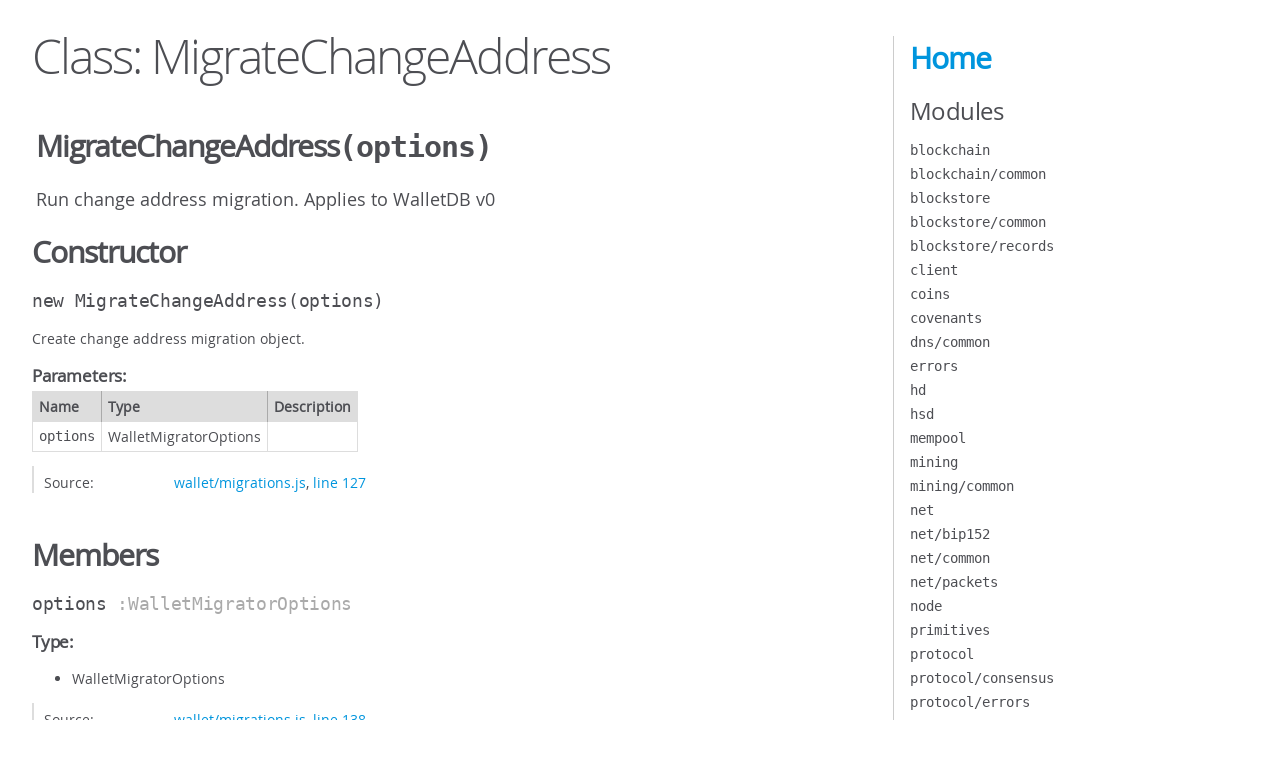

--- FILE ---
content_type: text/html; charset=utf-8
request_url: https://hsd-dev.org/hsd/MigrateChangeAddress.html
body_size: 4432
content:
<!DOCTYPE html>
<html lang="en">
<head>
    <meta charset="utf-8">
    <title>JSDoc: Class: MigrateChangeAddress</title>

    <script src="scripts/prettify/prettify.js"> </script>
    <script src="scripts/prettify/lang-css.js"> </script>
    <!--[if lt IE 9]>
      <script src="//html5shiv.googlecode.com/svn/trunk/html5.js"></script>
    <![endif]-->
    <link type="text/css" rel="stylesheet" href="styles/prettify-tomorrow.css">
    <link type="text/css" rel="stylesheet" href="styles/jsdoc-default.css">
</head>

<body>

<div id="main">

    <h1 class="page-title">Class: MigrateChangeAddress</h1>

    




<section>

<header>
    
        <h2><span class="attribs"><span class="type-signature"></span></span>MigrateChangeAddress<span class="signature">(options)</span><span class="type-signature"></span></h2>
        
            <div class="class-description"><p>Run change address migration.
Applies to WalletDB v0</p></div>
        
    
</header>

<article>
    <div class="container-overview">
    
        

    
    <h2>Constructor</h2>
    

    
    <h4 class="name" id="MigrateChangeAddress"><span class="type-signature"></span>new MigrateChangeAddress<span class="signature">(options)</span><span class="type-signature"></span></h4>
    

    



<div class="description">
    <p>Create change address migration object.</p>
</div>









    <h5>Parameters:</h5>
    

<table class="params">
    <thead>
    <tr>
        
        <th>Name</th>
        

        <th>Type</th>

        

        

        <th class="last">Description</th>
    </tr>
    </thead>

    <tbody>
    

        <tr>
            
                <td class="name"><code>options</code></td>
            

            <td class="type">
            
                
<span class="param-type">WalletMigratorOptions</span>


            
            </td>

            

            

            <td class="description last"></td>
        </tr>

    
    </tbody>
</table>






<dl class="details">

    

    

    

    

    

    

    

    

    

    

    

    

    
    <dt class="tag-source">Source:</dt>
    <dd class="tag-source"><ul class="dummy"><li>
        <a href="wallet_migrations.js.html">wallet/migrations.js</a>, <a href="wallet_migrations.js.html#line127">line 127</a>
    </li></ul></dd>
    

    

    

    
</dl>




















    
    </div>

    

    

    

    

    

    

    
        <h3 class="subsection-title">Members</h3>

        
            
<h4 class="name" id="options"><span class="type-signature"></span>options<span class="type-signature"> :WalletMigratorOptions</span></h4>






    <h5>Type:</h5>
    <ul>
        <li>
            
<span class="param-type">WalletMigratorOptions</span>


        </li>
    </ul>





<dl class="details">

    

    

    

    

    

    

    

    

    

    

    

    

    
    <dt class="tag-source">Source:</dt>
    <dd class="tag-source"><ul class="dummy"><li>
        <a href="wallet_migrations.js.html">wallet/migrations.js</a>, <a href="wallet_migrations.js.html#line138">line 138</a>
    </li></ul></dd>
    

    

    

    
</dl>






        
    

    
        <h3 class="subsection-title">Methods</h3>

        
            

    

    
    <h4 class="name" id=".info"><span class="type-signature">(static) </span>info<span class="signature">()</span><span class="type-signature"></span></h4>
    

    



<div class="description">
    <p>Return info about the migration.</p>
</div>













<dl class="details">

    

    

    

    

    

    

    

    

    

    

    

    

    
    <dt class="tag-source">Source:</dt>
    <dd class="tag-source"><ul class="dummy"><li>
        <a href="wallet_migrations.js.html">wallet/migrations.js</a>, <a href="wallet_migrations.js.html#line331">line 331</a>
    </li></ul></dd>
    

    

    

    
</dl>




















        
            

    

    
    <h4 class="name" id=".layout"><span class="type-signature">(static) </span>layout<span class="signature">()</span><span class="type-signature"> &rarr; {Object}</span></h4>
    

    



<div class="description">
    <p>Get layout that migration is going to affect.</p>
</div>













<dl class="details">

    

    

    

    

    

    

    

    

    

    

    

    

    
    <dt class="tag-source">Source:</dt>
    <dd class="tag-source"><ul class="dummy"><li>
        <a href="wallet_migrations.js.html">wallet/migrations.js</a>, <a href="wallet_migrations.js.html#line343">line 343</a>
    </li></ul></dd>
    

    

    

    
</dl>















<h5>Returns:</h5>

        


<dl>
    <dt>
        Type
    </dt>
    <dd>
        
<span class="param-type">Object</span>


    </dd>
</dl>

    





        
            

    

    
    <h4 class="name" id="check"><span class="type-signature">(async) </span>check<span class="signature">()</span><span class="type-signature"> &rarr; {Promise.&lt;<a href="global.html#MigrationType">MigrationType</a>>}</span></h4>
    

    



<div class="description">
    <p>Migration and check for the change address
are done in the same step.</p>
</div>













<dl class="details">

    

    

    

    

    

    

    

    

    

    

    

    

    
    <dt class="tag-source">Source:</dt>
    <dd class="tag-source"><ul class="dummy"><li>
        <a href="wallet_migrations.js.html">wallet/migrations.js</a>, <a href="wallet_migrations.js.html#line151">line 151</a>
    </li></ul></dd>
    

    

    

    
</dl>















<h5>Returns:</h5>

        


<dl>
    <dt>
        Type
    </dt>
    <dd>
        
<span class="param-type">Promise.&lt;<a href="global.html#MigrationType">MigrationType</a>></span>


    </dd>
</dl>

    





        
            

    

    
    <h4 class="name" id="deriveKey"><span class="type-signature"></span>deriveKey<span class="signature">(options)</span><span class="type-signature"> &rarr; {WalletKey}</span></h4>
    

    











    <h5>Parameters:</h5>
    

<table class="params">
    <thead>
    <tr>
        
        <th>Name</th>
        

        <th>Type</th>

        

        

        <th class="last">Description</th>
    </tr>
    </thead>

    <tbody>
    

        <tr>
            
                <td class="name"><code>options</code></td>
            

            <td class="type">
            
                
<span class="param-type">Object</span>


            
            </td>

            

            

            <td class="description last"></td>
        </tr>

    
    </tbody>
</table>






<dl class="details">

    

    

    

    

    

    

    

    

    

    

    

    

    
    <dt class="tag-source">Source:</dt>
    <dd class="tag-source"><ul class="dummy"><li>
        <a href="wallet_migrations.js.html">wallet/migrations.js</a>, <a href="wallet_migrations.js.html#line252">line 252</a>
    </li></ul></dd>
    

    

    

    
</dl>















<h5>Returns:</h5>

        


<dl>
    <dt>
        Type
    </dt>
    <dd>
        
<span class="param-type">WalletKey</span>


    </dd>
</dl>

    





        
            

    

    
    <h4 class="name" id="hasPath"><span class="type-signature">(async) </span>hasPath<span class="signature">(wid, hash)</span><span class="type-signature"> &rarr; {Promise.&lt;Boolean>}</span></h4>
    

    











    <h5>Parameters:</h5>
    

<table class="params">
    <thead>
    <tr>
        
        <th>Name</th>
        

        <th>Type</th>

        

        

        <th class="last">Description</th>
    </tr>
    </thead>

    <tbody>
    

        <tr>
            
                <td class="name"><code>wid</code></td>
            

            <td class="type">
            
                
<span class="param-type">Number</span>


            
            </td>

            

            

            <td class="description last"></td>
        </tr>

    

        <tr>
            
                <td class="name"><code>hash</code></td>
            

            <td class="type">
            
                
<span class="param-type"><a href="global.html#Hash">Hash</a></span>


            
            </td>

            

            

            <td class="description last"></td>
        </tr>

    
    </tbody>
</table>






<dl class="details">

    

    

    

    

    

    

    

    

    

    

    

    

    
    <dt class="tag-source">Source:</dt>
    <dd class="tag-source"><ul class="dummy"><li>
        <a href="wallet_migrations.js.html">wallet/migrations.js</a>, <a href="wallet_migrations.js.html#line304">line 304</a>
    </li></ul></dd>
    

    

    

    
</dl>















<h5>Returns:</h5>

        


<dl>
    <dt>
        Type
    </dt>
    <dd>
        
<span class="param-type">Promise.&lt;Boolean></span>


    </dd>
</dl>

    





        
            

    

    
    <h4 class="name" id="migrate"><span class="type-signature">(async) </span>migrate<span class="signature">(b, ctx)</span><span class="type-signature"> &rarr; {Promise}</span></h4>
    

    



<div class="description">
    <p>Actual migration</p>
</div>









    <h5>Parameters:</h5>
    

<table class="params">
    <thead>
    <tr>
        
        <th>Name</th>
        

        <th>Type</th>

        

        

        <th class="last">Description</th>
    </tr>
    </thead>

    <tbody>
    

        <tr>
            
                <td class="name"><code>b</code></td>
            

            <td class="type">
            
                
<span class="param-type">Batch</span>


            
            </td>

            

            

            <td class="description last"></td>
        </tr>

    

        <tr>
            
                <td class="name"><code>ctx</code></td>
            

            <td class="type">
            
                
<span class="param-type">WalletMigrationContext</span>


            
            </td>

            

            

            <td class="description last"></td>
        </tr>

    
    </tbody>
</table>






<dl class="details">

    

    

    

    

    

    

    

    

    

    

    

    

    
    <dt class="tag-source">Source:</dt>
    <dd class="tag-source"><ul class="dummy"><li>
        <a href="wallet_migrations.js.html">wallet/migrations.js</a>, <a href="wallet_migrations.js.html#line162">line 162</a>
    </li></ul></dd>
    

    

    

    
</dl>















<h5>Returns:</h5>

        


<dl>
    <dt>
        Type
    </dt>
    <dd>
        
<span class="param-type">Promise</span>


    </dd>
</dl>

    





        
            

    

    
    <h4 class="name" id="migrateWallet"><span class="type-signature">(async) </span>migrateWallet<span class="signature">(b, wid)</span><span class="type-signature"> &rarr; {Promise.&lt;Number>}</span></h4>
    

    











    <h5>Parameters:</h5>
    

<table class="params">
    <thead>
    <tr>
        
        <th>Name</th>
        

        <th>Type</th>

        

        

        <th class="last">Description</th>
    </tr>
    </thead>

    <tbody>
    

        <tr>
            
                <td class="name"><code>b</code></td>
            

            <td class="type">
            
                
<span class="param-type">Batch</span>


            
            </td>

            

            

            <td class="description last"></td>
        </tr>

    

        <tr>
            
                <td class="name"><code>wid</code></td>
            

            <td class="type">
            
                
<span class="param-type">Number</span>


            
            </td>

            

            

            <td class="description last"></td>
        </tr>

    
    </tbody>
</table>






<dl class="details">

    

    

    

    

    

    

    

    

    

    

    

    

    
    <dt class="tag-source">Source:</dt>
    <dd class="tag-source"><ul class="dummy"><li>
        <a href="wallet_migrations.js.html">wallet/migrations.js</a>, <a href="wallet_migrations.js.html#line186">line 186</a>
    </li></ul></dd>
    

    

    

    
</dl>















<h5>Returns:</h5>

        


<dl>
    <dt>
        Type
    </dt>
    <dd>
        
<span class="param-type">Promise.&lt;Number></span>


    </dd>
</dl>

    





        
            

    

    
    <h4 class="name" id="readKey"><span class="type-signature"></span>readKey<span class="signature">(br)</span><span class="type-signature"> &rarr; {HDPublicKey}</span></h4>
    

    











    <h5>Parameters:</h5>
    

<table class="params">
    <thead>
    <tr>
        
        <th>Name</th>
        

        <th>Type</th>

        

        

        <th class="last">Description</th>
    </tr>
    </thead>

    <tbody>
    

        <tr>
            
                <td class="name"><code>br</code></td>
            

            <td class="type">
            
                
<span class="param-type">bio.BufferReader</span>


            
            </td>

            

            

            <td class="description last"></td>
        </tr>

    
    </tbody>
</table>






<dl class="details">

    

    

    

    

    

    

    

    

    

    

    

    

    
    <dt class="tag-source">Source:</dt>
    <dd class="tag-source"><ul class="dummy"><li>
        <a href="wallet_migrations.js.html">wallet/migrations.js</a>, <a href="wallet_migrations.js.html#line288">line 288</a>
    </li></ul></dd>
    

    

    

    
</dl>















<h5>Returns:</h5>

        


<dl>
    <dt>
        Type
    </dt>
    <dd>
        
<span class="param-type">HDPublicKey</span>


    </dd>
</dl>

    





        
            

    

    
    <h4 class="name" id="savePath"><span class="type-signature">(async) </span>savePath<span class="signature">(b, wid, path)</span><span class="type-signature"></span></h4>
    

    











    <h5>Parameters:</h5>
    

<table class="params">
    <thead>
    <tr>
        
        <th>Name</th>
        

        <th>Type</th>

        

        

        <th class="last">Description</th>
    </tr>
    </thead>

    <tbody>
    

        <tr>
            
                <td class="name"><code>b</code></td>
            

            <td class="type">
            
                
<span class="param-type">Batch</span>


            
            </td>

            

            

            <td class="description last"></td>
        </tr>

    

        <tr>
            
                <td class="name"><code>wid</code></td>
            

            <td class="type">
            
                
<span class="param-type">Number</span>


            
            </td>

            

            

            <td class="description last"></td>
        </tr>

    

        <tr>
            
                <td class="name"><code>path</code></td>
            

            <td class="type">
            
                
<span class="param-type">Path</span>


            
            </td>

            

            

            <td class="description last"></td>
        </tr>

    
    </tbody>
</table>






<dl class="details">

    

    

    

    

    

    

    

    

    

    

    

    

    
    <dt class="tag-source">Source:</dt>
    <dd class="tag-source"><ul class="dummy"><li>
        <a href="wallet_migrations.js.html">wallet/migrations.js</a>, <a href="wallet_migrations.js.html#line314">line 314</a>
    </li></ul></dd>
    

    

    

    
</dl>




















        
    

    

    
</article>

</section>




</div>

<nav>
    <h2><a href="index.html">Home</a></h2><h3>Modules</h3><ul><li><a href="module-blockchain.html">blockchain</a></li><li><a href="module-blockchain_common.html">blockchain/common</a></li><li><a href="module-blockstore.html">blockstore</a></li><li><a href="module-blockstore_common.html">blockstore/common</a></li><li><a href="module-blockstore_records.html">blockstore/records</a></li><li><a href="module-client.html">client</a></li><li><a href="module-coins.html">coins</a></li><li><a href="module-covenants.html">covenants</a></li><li><a href="module-dns_common.html">dns/common</a></li><li><a href="module-errors.html">errors</a></li><li><a href="module-hd.html">hd</a></li><li><a href="module-hsd.html">hsd</a></li><li><a href="module-mempool.html">mempool</a></li><li><a href="module-mining.html">mining</a></li><li><a href="module-mining_common.html">mining/common</a></li><li><a href="module-net.html">net</a></li><li><a href="module-net_bip152.html">net/bip152</a></li><li><a href="module-net_common.html">net/common</a></li><li><a href="module-net_packets.html">net/packets</a></li><li><a href="module-node.html">node</a></li><li><a href="module-primitives.html">primitives</a></li><li><a href="module-protocol.html">protocol</a></li><li><a href="module-protocol_consensus.html">protocol/consensus</a></li><li><a href="module-protocol_errors.html">protocol/errors</a></li><li><a href="module-protocol_networks.html">protocol/networks</a></li><li><a href="module-protocol_policy.html">protocol/policy</a></li><li><a href="module-script.html">script</a></li><li><a href="module-script_common.html">script/common</a></li><li><a href="module-ui.html">ui</a></li><li><a href="module-utils.html">utils</a></li><li><a href="module-utils_util.html">utils/util</a></li><li><a href="module-wallet.html">wallet</a></li><li><a href="module-wallet_common.html">wallet/common</a></li><li><a href="module-wallet_plugin.html">wallet/plugin</a></li><li><a href="module-wallet_records.html">wallet/records</a></li><li><a href="module-workers.html">workers</a></li><li><a href="module-workers_jobs.html">workers/jobs</a></li><li><a href="module-workers_packets.html">workers/packets</a></li></ul><h3>Classes</h3><ul><li><a href="AirdropKey.html">AirdropKey</a></li><li><a href="AirdropProof.html">AirdropProof</a></li><li><a href="BidReveal.html">BidReveal</a></li><li><a href="BitField.html">BitField</a></li><li><a href="BitView.html">BitView</a></li><li><a href="BlindBid.html">BlindBid</a></li><li><a href="BlindValue.html">BlindValue</a></li><li><a href="BlockProof.html">BlockProof</a></li><li><a href="Brontide.html">Brontide</a></li><li><a href="BrontideStream.html">BrontideStream</a></li><li><a href="ChainFlags.html">ChainFlags</a></li><li><a href="ChainState.html">ChainState</a></li><li><a href="CipherState.html">CipherState</a></li><li><a href="Claim.html">Claim</a></li><li><a href="ContractState.html">ContractState</a></li><li><a href="DetailsMember.html">DetailsMember</a></li><li><a href="DS.html">DS</a></li><li><a href="Field.html">Field</a></li><li><a href="GLUE4.html">GLUE4</a></li><li><a href="GLUE6.html">GLUE6</a></li><li><a href="HandshakeState.html">HandshakeState</a></li><li><a href="HashList.html">HashList</a></li><li><a href="LockedUp.html">LockedUp</a></li><li><a href="MigrateAccountLookahead.html">MigrateAccountLookahead</a></li><li><a href="MigrateBidRevealEntries.html">MigrateBidRevealEntries</a></li><li><a href="MigrateBlockStore.html">MigrateBlockStore</a></li><li><a href="MigrateChainState.html">MigrateChainState</a></li><li><a href="MigrateChangeAddress.html">MigrateChangeAddress</a></li><li><a href="MigrateCoinSelection.html">MigrateCoinSelection</a></li><li><a href="MigrateMigrations.html">MigrateMigrations</a></li><li><a href="MigrateMigrationStateV1.html">MigrateMigrationStateV1</a></li><li><a href="MigrateTreeState.html">MigrateTreeState</a></li><li><a href="MigrateTXCountTimeIndex.html">MigrateTXCountTimeIndex</a></li><li><a href="MigrateTXDBBalances.html">MigrateTXDBBalances</a></li><li><a href="global.html#MigrationContext">MigrationContext</a></li><li><a href="module.migrations.MigrationState.html">MigrationState</a></li><li><a href="module-blockchain.Chain.html">Chain</a></li><li><a href="module-blockchain.ChainDB.html">ChainDB</a></li><li><a href="module-blockchain.ChainEntry.html">ChainEntry</a></li><li><a href="module-blockchain.ChainMigrator.html">ChainMigrator</a></li><li><a href="module-blockchain.ChainMigratorOptions.html">ChainMigratorOptions</a></li><li><a href="module-blockchain.ChainOptions.html">ChainOptions</a></li><li><a href="module-blockchain.DeploymentState.html">DeploymentState</a></li><li><a href="module-blockchain.WalletMigrationContext.html">WalletMigrationContext</a></li><li><a href="module-blockchain.WalletMigrationResult.html">WalletMigrationResult</a></li><li><a href="module-blockchain.WalletMigrator.html">WalletMigrator</a></li><li><a href="module-blockstore.AbstractBatch.html">AbstractBatch</a></li><li><a href="module-blockstore.AbstractBlockStore.html">AbstractBlockStore</a></li><li><a href="module-blockstore.FileBatch.html">FileBatch</a></li><li><a href="module-blockstore.LevelBatch.html">LevelBatch</a></li><li><a href="module-blockstore_records-BlockRecord.html">BlockRecord</a></li><li><a href="module-blockstore_records-FileRecord.html">FileRecord</a></li><li><a href="module-blockstore_FileBlockStore.html">blockstore:FileBlockStore</a></li><li><a href="module-blockstore_LevelBlockStore.html">blockstore:LevelBlockStore</a></li><li><a href="module-client.NodeClient.html">NodeClient</a></li><li><a href="module-client.WalletClient.html">WalletClient</a></li><li><a href="module-coins.CoinEntry.html">CoinEntry</a></li><li><a href="module-coins.Coins.html">Coins</a></li><li><a href="module-coins.CoinView.html">CoinView</a></li><li><a href="module-coins.UndoCoins.html">UndoCoins</a></li><li><a href="module-currency.Amount.html">Amount</a></li><li><a href="module-errors-CriticalError.html">CriticalError</a></li><li><a href="module-hd.Mnemonic.html">Mnemonic</a></li><li><a href="module-hd.PrivateKey.html">PrivateKey</a></li><li><a href="module-hd.PublicKey.html">PublicKey</a></li><li><a href="module-http.HTTPOptions.html">HTTPOptions</a></li><li><a href="module-http.RPC.html">RPC</a></li><li><a href="module-http.Server.html">Server</a></li><li><a href="module-http.TransactionOptions.html">TransactionOptions</a></li><li><a href="module-mempool.AirdropEntry.html">AirdropEntry</a></li><li><a href="module-mempool.ClaimEntry.html">ClaimEntry</a></li><li><a href="module-mempool.ConfirmStats.html">ConfirmStats</a></li><li><a href="module-mempool.Mempool.html">Mempool</a></li><li><a href="module-mempool.MempoolEntry.html">MempoolEntry</a></li><li><a href="module-mempool.MempoolOptions.html">MempoolOptions</a></li><li><a href="module-mempool.PolicyEstimator.html">PolicyEstimator</a></li><li><a href="module-migrations.AbstractMigration.html">AbstractMigration</a></li><li><a href="module-migrations.MigrationResult.html">MigrationResult</a></li><li><a href="module-migrations.Migrator.html">Migrator</a></li><li><a href="module-mining.BlockAirdrop.html">BlockAirdrop</a></li><li><a href="module-mining.BlockClaim.html">BlockClaim</a></li><li><a href="module-mining.BlockEntry.html">BlockEntry</a></li><li><a href="module-mining.BlockTemplate.html">BlockTemplate</a></li><li><a href="module-mining.CPUMiner.html">CPUMiner</a></li><li><a href="module-mining.Miner.html">Miner</a></li><li><a href="module-mining.MinerOptions.html">MinerOptions</a></li><li><a href="module-net.BroadcastItem.html">BroadcastItem</a></li><li><a href="module-net.Framer.html">Framer</a></li><li><a href="module-net.HostEntry.html">HostEntry</a></li><li><a href="module-net.HostList.html">HostList</a></li><li><a href="module-net.HostListOptions.html">HostListOptions</a></li><li><a href="module-net.LocalAddress.html">LocalAddress</a></li><li><a href="module-net.NetAddress.html">NetAddress</a></li><li><a href="module-net.Parser.html">Parser</a></li><li><a href="module-net.Peer.html">Peer</a></li><li><a href="module-net.PeerList.html">PeerList</a></li><li><a href="module-net.PeerOptions.html">PeerOptions</a></li><li><a href="module-net.Pool.html">Pool</a></li><li><a href="module-net.PoolOptions.html">PoolOptions</a></li><li><a href="module-net_bip152-CompactBlock.html">CompactBlock</a></li><li><a href="module-net_bip152-TXRequest.html">TXRequest</a></li><li><a href="module-net_bip152-TXResponse.html">TXResponse</a></li><li><a href="module-net_packets-AddrPacket.html">AddrPacket</a></li><li><a href="module-net_packets-AirdropPacket.html">AirdropPacket</a></li><li><a href="module-net_packets-BlockPacket.html">BlockPacket</a></li><li><a href="module-net_packets-BlockTxnPacket.html">BlockTxnPacket</a></li><li><a href="module-net_packets-ClaimPacket.html">ClaimPacket</a></li><li><a href="module-net_packets-CmpctBlockPacket.html">CmpctBlockPacket</a></li><li><a href="module-net_packets-FeeFilterPacket.html">FeeFilterPacket</a></li><li><a href="module-net_packets-FilterAddPacket.html">FilterAddPacket</a></li><li><a href="module-net_packets-FilterClearPacket.html">FilterClearPacket</a></li><li><a href="module-net_packets-FilterLoadPacket.html">FilterLoadPacket</a></li><li><a href="module-net_packets-GetAddrPacket.html">GetAddrPacket</a></li><li><a href="module-net_packets-GetBlocksPacket.html">GetBlocksPacket</a></li><li><a href="module-net_packets-GetBlockTxnPacket.html">GetBlockTxnPacket</a></li><li><a href="module-net_packets-GetDataPacket.html">GetDataPacket</a></li><li><a href="module-net_packets-GetHeadersPacket.html">GetHeadersPacket</a></li><li><a href="module-net_packets-GetProofPacket.html">GetProofPacket</a></li><li><a href="module-net_packets-HeadersPacket.html">HeadersPacket</a></li><li><a href="module-net_packets-InvPacket.html">InvPacket</a></li><li><a href="module-net_packets-MempoolPacket.html">MempoolPacket</a></li><li><a href="module-net_packets-MerkleBlockPacket.html">MerkleBlockPacket</a></li><li><a href="module-net_packets-NotFoundPacket.html">NotFoundPacket</a></li><li><a href="module-net_packets-Packet.html">Packet</a></li><li><a href="module-net_packets-PingPacket.html">PingPacket</a></li><li><a href="module-net_packets-PongPacket.html">PongPacket</a></li><li><a href="module-net_packets-ProofPacket.html">ProofPacket</a></li><li><a href="module-net_packets-RejectPacket.html">RejectPacket</a></li><li><a href="module-net_packets-SendCmpctPacket.html">SendCmpctPacket</a></li><li><a href="module-net_packets-SendHeadersPacket.html">SendHeadersPacket</a></li><li><a href="module-net_packets-TXPacket.html">TXPacket</a></li><li><a href="module-net_packets-UnknownPacket.html">UnknownPacket</a></li><li><a href="module-net_packets-VerackPacket.html">VerackPacket</a></li><li><a href="module-net_packets-VersionPacket.html">VersionPacket</a></li><li><a href="module-node.FullNode.html">FullNode</a></li><li><a href="module-node.Node.html">Node</a></li><li><a href="module-node.NodeClient.html">NodeClient</a></li><li><a href="module-node.NullClient.html">NullClient</a></li><li><a href="module-node.SPVNode.html">SPVNode</a></li><li><a href="module-primitives.AbstractBlock.html">AbstractBlock</a></li><li><a href="module-primitives.Address.html">Address</a></li><li><a href="module-primitives.Block.html">Block</a></li><li><a href="module-primitives.Coin.html">Coin</a></li><li><a href="module-primitives.Covenant.html">Covenant</a></li><li><a href="module-primitives.Headers.html">Headers</a></li><li><a href="module-primitives.Input.html">Input</a></li><li><a href="module-primitives.InvItem.html">InvItem</a></li><li><a href="module-primitives.KeyRing.html">KeyRing</a></li><li><a href="module-primitives.MemBlock.html">MemBlock</a></li><li><a href="module-primitives.MerkleBlock.html">MerkleBlock</a></li><li><a href="module-primitives.MTX.html">MTX</a></li><li><a href="module-primitives.Outpoint.html">Outpoint</a></li><li><a href="module-primitives.Output.html">Output</a></li><li><a href="module-primitives.TX.html">TX</a></li><li><a href="module-primitives.TXMeta.html">TXMeta</a></li><li><a href="module-protocol.Network.html">Network</a></li><li><a href="module-protocol.TimeData.html">TimeData</a></li><li><a href="module-protocol_errors-VerifyError.html">VerifyError</a></li><li><a href="module-script.Opcode.html">Opcode</a></li><li><a href="module-script.Script.html">Script</a></li><li><a href="module-script.ScriptError.html">ScriptError</a></li><li><a href="module-script.ScriptNum.html">ScriptNum</a></li><li><a href="module-script.SigCache.html">SigCache</a></li><li><a href="module-script.Stack.html">Stack</a></li><li><a href="module-script.Witness.html">Witness</a></li><li><a href="module-ui.URI.html">URI</a></li><li><a href="module-utils.CoinSelector.html">CoinSelector</a></li><li><a href="module-utils.CoinSource.html">CoinSource</a></li><li><a href="module-wallet.Account.html">Account</a></li><li><a href="module-wallet.Balance.html">Balance</a></li><li><a href="module-wallet.BlockRecord.html">BlockRecord</a></li><li><a href="module-wallet.CoinSource.html">CoinSource</a></li><li><a href="module-wallet.Credit.html">Credit</a></li><li><a href="module-wallet.Details.html">Details</a></li><li><a href="module-wallet.HTTP.html">HTTP</a></li><li><a href="module-wallet.MasterKey.html">MasterKey</a></li><li><a href="module-wallet.Path.html">Path</a></li><li><a href="module-wallet.Paths.html">Paths</a></li><li><a href="module-wallet.RPC.html">RPC</a></li><li><a href="module-wallet.TXDB.html">TXDB</a></li><li><a href="module-wallet.Wallet.html">Wallet</a></li><li><a href="module-wallet.WalletCoinView.html">WalletCoinView</a></li><li><a href="module-wallet.WalletKey.html">WalletKey</a></li><li><a href="module-wallet.WalletMigratorOptions.html">WalletMigratorOptions</a></li><li><a href="module-wallet.WalletOptions.html">WalletOptions</a></li><li><a href="module-wallet_plugin-Plugin.html">Plugin</a></li><li><a href="module-wallet_records-BlockMeta.html">BlockMeta</a></li><li><a href="module-wallet_records-ChainState.html">ChainState</a></li><li><a href="module-wallet_records-MapRecord.html">MapRecord</a></li><li><a href="module-wallet_records-TXRecord.html">TXRecord</a></li><li><a href="module-workers.Framer.html">Framer</a></li><li><a href="module-workers.Master.html">Master</a></li><li><a href="module-workers.Parent.html">Parent</a></li><li><a href="module-workers.Parser.html">Parser</a></li><li><a href="module-workers.Worker.html">Worker</a></li><li><a href="module-workers.WorkerPool.html">WorkerPool</a></li><li><a href="module-workers_packets-CheckInputPacket.html">CheckInputPacket</a></li><li><a href="module-workers_packets-CheckInputResultPacket.html">CheckInputResultPacket</a></li><li><a href="module-workers_packets-CheckPacket.html">CheckPacket</a></li><li><a href="module-workers_packets-CheckResultPacket.html">CheckResultPacket</a></li><li><a href="module-workers_packets-ECSignPacket.html">ECSignPacket</a></li><li><a href="module-workers_packets-ECSignResultPacket.html">ECSignResultPacket</a></li><li><a href="module-workers_packets-ECVerifyPacket.html">ECVerifyPacket</a></li><li><a href="module-workers_packets-ECVerifyResultPacket.html">ECVerifyResultPacket</a></li><li><a href="module-workers_packets-EnvPacket.html">EnvPacket</a></li><li><a href="module-workers_packets-ErrorPacket.html">ErrorPacket</a></li><li><a href="module-workers_packets-ErrorResultPacket.html">ErrorResultPacket</a></li><li><a href="module-workers_packets-EventPacket.html">EventPacket</a></li><li><a href="module-workers_packets-LogPacket.html">LogPacket</a></li><li><a href="module-workers_packets-MinePacket.html">MinePacket</a></li><li><a href="module-workers_packets-MineResultPacket.html">MineResultPacket</a></li><li><a href="module-workers_packets-Packet.html">Packet</a></li><li><a href="module-workers_packets-ScryptPacket.html">ScryptPacket</a></li><li><a href="module-workers_packets-ScryptResultPacket.html">ScryptResultPacket</a></li><li><a href="module-workers_packets-SignInputPacket.html">SignInputPacket</a></li><li><a href="module-workers_packets-SignInputResultPacket.html">SignInputResultPacket</a></li><li><a href="module-workers_packets-SignPacket.html">SignPacket</a></li><li><a href="module-workers_packets-SignResultPacket.html">SignResultPacket</a></li><li><a href="NameDelta.html">NameDelta</a></li><li><a href="NameState.html">NameState</a></li><li><a href="NS.html">NS</a></li><li><a href="Ownership.html">Ownership</a></li><li><a href="Proof.html">Proof</a></li><li><a href="ProofData.html">ProofData</a></li><li><a href="RecursiveServer.html">RecursiveServer</a></li><li><a href="Reserved.html">Reserved</a></li><li><a href="Resource.html">Resource</a></li><li><a href="RootCache.html">RootCache</a></li><li><a href="RootServer.html">RootServer</a></li><li><a href="Seeder.html">Seeder</a></li><li><a href="SlidingWindow.html">SlidingWindow</a></li><li><a href="StateCache.html">StateCache</a></li><li><a href="SymmetricState.html">SymmetricState</a></li><li><a href="SYNTH4.html">SYNTH4</a></li><li><a href="SYNTH6.html">SYNTH6</a></li><li><a href="TXCount.html">TXCount</a></li><li><a href="TXT.html">TXT</a></li><li><a href="Wallet.html">Wallet</a></li><li><a href="WalletDB.html">WalletDB</a></li><li><a href="WalletNode.html">WalletNode</a></li></ul><h3>Global</h3><ul><li><a href="global.html#bindExit">bindExit</a></li><li><a href="global.html#checksig">checksig</a></li><li><a href="global.html#decode">decode</a></li><li><a href="global.html#encode">encode</a></li><li><a href="global.html#fromFloat">fromFloat</a></li><li><a href="global.html#fromString">fromString</a></li><li><a href="global.html#fromU32">fromU32</a></li><li><a href="global.html#groupKey">groupKey</a></li><li><a href="global.html#insert">insert</a></li><li><a href="global.html#listenExit">listenExit</a></li><li><a href="global.html#migrationLayout">migrationLayout</a></li><li><a href="global.html#oldLayout">oldLayout</a></li><li><a href="global.html#opCache">opCache</a></li><li><a href="global.html#ownership">ownership</a></li><li><a href="global.html#readKey">readKey</a></li><li><a href="global.html#remove">remove</a></li><li><a href="global.html#search">search</a></li><li><a href="global.html#shuffle">shuffle</a></li><li><a href="global.html#sortAge">sortAge</a></li><li><a href="global.html#sortInputs">sortInputs</a></li><li><a href="global.html#sortOutputs">sortOutputs</a></li><li><a href="global.html#sortValue">sortValue</a></li><li><a href="global.html#splice">splice</a></li><li><a href="global.html#toFloat">toFloat</a></li><li><a href="global.html#toString">toString</a></li><li><a href="global.html#types">types</a></li><li><a href="global.html#validateKey">validateKey</a></li><li><a href="global.html#validateSignature">validateSignature</a></li><li><a href="global.html#writeKey">writeKey</a></li></ul>
</nav>

<br class="clear">

<footer>
    Documentation generated by <a href="https://github.com/jsdoc/jsdoc">JSDoc 1.1.5</a> on Tue Jul 01 2025 11:56:15 GMT+0000 (Coordinated Universal Time)
</footer>

<script> prettyPrint(); </script>
<script src="scripts/linenumber.js"> </script>
</body>
</html>